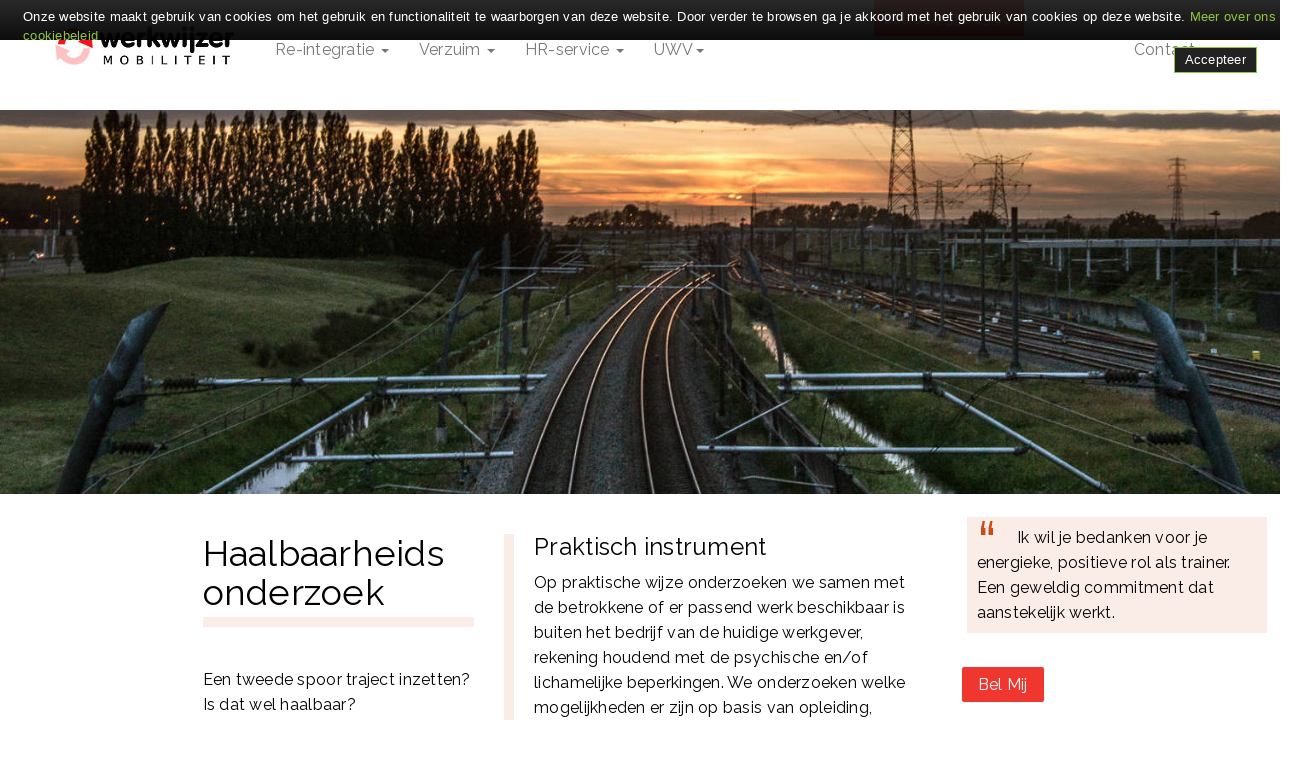

--- FILE ---
content_type: text/html;charset=UTF-8
request_url: https://www.werkwijzermobiliteit.nl/haalbaarheidsonderzoek
body_size: 4862
content:
<!DOCTYPE html>
<!--[if IE]><![endif]-->
<!--[if lt IE 7 ]> <html xmlns="http://www.w3.org/1999/xhtml" lang="nl-nl" class="nav-no-js ie6"> <![endif]-->
<!--[if IE 7 ] > <html xmlns="http://www.w3.org/1999/xhtml" lang="nl-nl" class="nav-no-js ie7"> <![endif]-->
<!--[if IE 8 ] > <html xmlns="http://www.w3.org/1999/xhtml" lang="nl-nl" class="nav-no-js ie8"> <![endif]-->
<!--[if IE 9 ] > <html xmlns="http://www.w3.org/1999/xhtml" lang="nl-nl" class="nav-no-js ie9"> <![endif]-->
<!--[if (gt IE 9)|!(IE)]><!--><html xmlns="http://www.w3.org/1999/xhtml" lang="nl-nl" class="nav-no-js"><!--<![endif]-->
<head>
<meta charset="utf-8">
<meta http-equiv="X-UA-Compatible" content="IE=edge">
<meta name="viewport" content="width=device-width, initial-scale=1">
<title>Haalbaarheids onderzoek</title>
<meta name="keywords" content="haalbaarheidsonderzoek, tweede spoor, poortwachter"/>
<meta name="description" content="Haalbaarheidsonderzoek om de reële arbeidsmogelijkheden in kaart te brengen voorafgaande aan een tweede spoor traject." />
<meta name="author" content="Werkwijzer-Mobiliteit-BV" />
<meta http-equiv="content-type" content="text/html; charset=utf-8">
<meta itemprop="name" content="Haalbaarheids onderzoek">
<meta itemprop="description" content="Haalbaarheidsonderzoek om de reële arbeidsmogelijkheden in kaart te brengen voorafgaande aan een tweede spoor traject.">
<meta itemprop="image" content="https://www.werkwijzermobiliteit.nl/assets/images/WerkwijzerMobiliteitLogoSquare.jpg">
<meta name="twitter:card" content="https://www.werkwijzermobiliteit.nl/assets/images/WerkwijzerMobiliteitLogoSquare.jpg">
<meta name="twitter:site" content="https://www.werkwijzermobiliteit.nl/">
<meta name="twitter:title" content="Haalbaarheids onderzoek">
<meta name="twitter:description" content="Haalbaarheidsonderzoek om de reële arbeidsmogelijkheden in kaart te brengen voorafgaande aan een tweede spoor traject.">
<meta name="twitter:creator" content="@mobiliteit">
<meta name="twitter:image:src" content="https://www.werkwijzermobiliteit.nl/assets/images/WerkwijzerMobiliteitLogoSquare.jpg">
<meta property="og:title" content="Haalbaarheids onderzoek" />
<meta property="og:type" content="article" />
<meta property="og:url" content="https://www.werkwijzermobiliteit.nl/" />
<meta property="og:description" content="Haalbaarheidsonderzoek om de reële arbeidsmogelijkheden in kaart te brengen voorafgaande aan een tweede spoor traject." />
<meta property="og:locale" content="nl_NL" />
<meta property="og:image" content="https://www.werkwijzermobiliteit.nl/assets/images/WerkwijzerMobiliteitLogoSquare.jpg" />
<meta property="og:site_name" content="werkwijzermobiliteit.nl" />
<meta property="fb:admins" content="100002075752036" />
<!-- Bootstrap -->
<link href="/assets/css/bootstrap.min.css" rel="stylesheet">
<link href="/assets/css/font-awesome.min.css" rel="stylesheet">
<link href="/assets/css/grid-form.min.css" rel="stylesheet">
<link href="/assets/css/bootstrap.wwmob.min_20171127c.css" rel="stylesheet">
<!-- HTML5 shim and Respond.js for IE8 support of HTML5 elements and media queries -->
<!-- WARNING: Respond.js doesn't work if you view the page via file:// -->
<!--[if lt IE 9]>
<script src="https://oss.maxcdn.com/html5shiv/3.7.3/html5shiv.min.js"></script>
<script src="https://oss.maxcdn.com/respond/1.4.2/respond.min.js"></script>
<![endif]-->
<link href="https://fonts.googleapis.com/css?family=Raleway" rel="stylesheet">
<script src="https://www.werkwijzermobiliteit.nl/assets/js/jquery-1.11.1.min.js" type="text/javascript"></script>
<script src="https://www.werkwijzermobiliteit.nl/assets/js/min/default.js" defer="defer" type="text/javascript"></script>
</head>
<body>
<section>
<div class="container-fluid">
<div class="row">
<nav class="navbar navbar-default navbar-fixed-top">
<div class="container">
<div class="navbar-header">
<button type="button" class="navbar-toggle collapsed" data-toggle="collapse" data-target="#navbar" aria-expanded="false" aria-controls="navbar">
<span class="sr-only">Toggle navigation</span>
<span class="icon-bar"></span>
<span class="icon-bar"></span>
<span class="icon-bar"></span>
</button>
<a class="navbar-brand" href="https://www.werkwijzermobiliteit.nl/"><img src="/assets/images/werkwijzer_mobiliteit_180.jpg" alt="Home page" /></a>
</div>
<!-- Collect the nav links, forms, and other content for toggling -->
<div class="collapse navbar-collapse" id="navbar">
<ul class="nav navbar-nav">
<li class="dropdown">
<a href="#" class="dropdown-toggle" data-toggle="dropdown" role="button" aria-haspopup="true" aria-expanded="false">Re-integratie <span class="caret"></span></a>
<ul class="dropdown-menu">
<li><a href="/re-integratie-werkgever-werknemer-en-werkwijzer-mobiliteit">Re-integratie</a></li>
<li><a href="/spoor-2-re-integratie-bij-mobiliteit">Spoor 2 re-integratie bij Mobiliteit</a></li>
<li><a href="/haalbaarheidsonderzoek">Haalbaarheidsonderzoek</a></li>
<li><a href="/arbeidsdeskundig-onderzoek">Arbeidsdeskundig onderzoek</a></li>
<li role="separator" class="divider"></li>
<li><a href="/werkfit-maken-traject-uwv">'Werkfit maken' traject UWV</a></li>
<li><a href="/naar-werk-traject-uwv">'Naar werk' traject UWV</a></li>
<li role="separator" class="divider"></li>
<li><a href="/ervaringen-clienten">Ervaringen cliënten</a></li>
</ul>
</li>
<li class="dropdown">
<a href="#" class="dropdown-toggle" data-toggle="dropdown" role="button" aria-haspopup="true" aria-expanded="false">Verzuim <span class="caret"></span></a>
<ul class="dropdown-menu">
<li><a href="/eigen-regie-model">Eigen Regie Model</a></li>
<li><a href="/casemanagement">Casemanagement</a></li>
<li><a href="/verzuimpreventie">Preventie</a></li>
</ul>
</li>
<li class="dropdown">
<a href="#" class="dropdown-toggle" data-toggle="dropdown" role="button" aria-haspopup="true" aria-expanded="false">HR-service <span class="caret"></span></a>
<ul class="dropdown-menu">
<li><a href="/outplacement-wat-is-outplacement">Outplacement</a></li>
<li><a href="/werknemer-met-schulden">Werknemer met schulden</a></li>
<li><a href="/mediation">Mediation</a></li>
<li><a href="/loopbaanadviestraject">Loopbaanadviestraject</a></li>
<!--<li><a href="/tijdelijke-subsidieregeling-ontwikkeladvies/">Tijdelijke subsidieregeling!</a></li>-->
</ul>
</li>
<li class="dropdown">
<a href="#" class="dropdown-toggle" data-toggle="dropdown" role="button" aria-haspopup="true" aria-expanded="false">UWV<span class="caret"></span></a>
<ul class="dropdown-menu">
<li><a href="/werkfit-ism-kilos-en-goals">Werkfit i.s.m. Kilo's &amp; Goals</a></li>
<li><a href="/werkfit-maken-traject-uwv">'Werkfit maken' traject UWV</a></li>
<li><a href="/naar-werk-traject-uwv">'Naar werk' traject UWV</a></li>
</ul>
</li>
<!--<li><a href="/vacature-re-integratiecoach">Vacature!</a></li>-->
</ul>
<ul class="nav navbar-nav navbar-right">
<li class="dropdown">
<a href="#" class="dropdown-toggle" data-toggle="dropdown" role="button" aria-haspopup="true" aria-expanded="false">Contact <span class="caret"></span></a>
<ul class="dropdown-menu">
<li><a href="/?action=werkt:main.item&titel=werkwijzer-mobiliteit--marianne-vermeulen">Marianne Vermeulen</a></li>
<li><a href="/?action=werkt:main.item&titel=werkwijzer-mobiliteit--jose-hermans">Jose Hermans</a></li>
<li><a href="/mandy-van-de-veen">Mandy van de Veen</a></li>
<li><a href="/trudy-schoonwater-wientjens">Trudy Schoonwater-Wientjens</a></li>
<li role="separator" class="divider"></li>
<li><a href="/routebeschrijving-nijmegen/">Vestiging Nijmegen</a></li>
<li><a href="/routebeschrijving-arnhem/">Vestiging Arnhem</a></li>
<li><a href="/klantenwerkwijzermobiliteit">Onze klanten</a></li>
<li role="separator" class="divider"></li>
<li><a href="https://www.werkwijzermobiliteit.nl/login/"><span><span class="fa fa-sign-in"></span>Medewerker inlog</span></a></li>
</ul>
</li>
</ul>
<div class=img-text>
<br/> Bel: 024-352 25 40
</div>
<style type="text/css">
.img-text{
top:15%;
right: 20%;
width:150px;
height:50px;
margin-top: -25px;
padding-left: 10px;
position: absolute;
background-color: #ef372f;
color: white;
font-weight: bold;
display:block;
z-index: 99999;
font-size: 14px;
}
</style>
</div><!-- /.navbar-collapse -->
</div>
</nav>
</div>
</div>
</section>
<div style="clear: both"></div>
<div style="clear:both;"></div>
<section>
<div class="container-fluid jumboimage">
<div class="row">
<div id="small-img" class="col-xs-12 col-sm-12 col-md-12 col-lg-12 center">
<img class="img-fluid" style=" width:100%; max-width: 100%; height: auto; " src="/assets/images/headers/sporen.jpg"/>
</div>
</div>
</div>
</section>
<section>
<div class="container-fluid"><div class="inner-contentcontainer"><link href="/assets/css/full/website/pure-button.css" rel="stylesheet">
<link href="/assets/css/full/website/modal.css" rel="stylesheet">
<link rel="stylesheet" href="https://www.werkwijzermobiliteit.nl//assets/css/full/website/modal.css" type="text/css" media="screen" />
<div id="myModal" class="modal"><div class="modal-content"><div class="modal-header"><span class="close">&times;</span><h2>Contact Moment</h2></div><div class="modal-body"></div><div class="modal-footer"><h3></h3></div></div></div>
<script src="https://www.werkwijzermobiliteit.nl/assets/js/modal.js" type="text/javascript"></script>
<div class="row" id="bodyrow">
<article>
<div class="col-xs-12 col-md-4">
<section id="article-teaser">
<header>
<h1>Haalbaarheids onderzoek</h1>
</header>
<p>Een tweede spoor traject inzetten? Is dat wel haalbaar?</p>
<p>In sommige gevallen is het niet helemaal duidelijk of een tweede spoor traject wel zin heeft. Een tweede spoor heeft alleen zin als er voldoende re&euml;le arbeidsmogelijkheden zijn. Soms zijn de beperkingen zo complex dat het niet helder is wat de mogelijkheden zijn en of daar wel werk in te vinden is.</p>
<p>In zo&rsquo;n geval is het zinnig om een haalbaarheidsonderzoek in te zetten</p></section>
</div>
<div class="col-xs-12 col-md-6">
<section id="article-body">
<h2>Praktisch instrument</h2>
<p>Op praktische wijze onderzoeken we samen met de betrokkene of er passend werk beschikbaar is buiten het bedrijf van de huidige werkgever, rekening houdend met de psychische en/of lichamelijke beperkingen. We onderzoeken welke mogelijkheden er zijn op basis van opleiding, werkervaring, interesses, onze kennis van de arbeidsmarkt en de daadwerkelijke vacatures.</p>
<h2>Arbeidsdeskundige</h2>
<p>Met behulp van een arbeidsdeskundige vergelijken we de belastbaarheid van de betrokkene met de belasting van functies in het werkveld. Na een gedegen onderzoek brengen we onafhankelijk, onderbouwd advies uit over het wel of niet inzetten van een tweede spoor onderzoek.</p>
<h2>Meerwaarde WVP en UWV</h2>
<p>Een haalbaarheidsonderzoek is van meerwaarde voor het UWV bij bijvoorbeeld een deskundigenoordeel of de WIA-aanvraag. Mocht een tweede spoortraject niet haalbaar zijn, dan bespaart u de kosten van een (te) lang traject en als het tweede spoortraject w&eacute;l haalbaar is, dan bespaart u in de meeste gevallen op dit traject omdat al duidelijk is in welke richting er gezocht kan worden en wat de mogelijkheden zijn.</p>
<p>Om tot een goed onderbouwd advies te komen duurt het onderzoek 3 maanden en bestaat het uit in ieder geval de volgende componenten:</p>
<ul>
<li>Intake en uitleg over het belang van het onderzoek en de Wet Verbetering Poortwachter</li>
<li>Beroepen ori&euml;ntatietest</li>
<li>Competentie-analyse</li>
<li>Werkverleden-analyse</li>
<li>Onderzoek passende scholingsmogelijkheden</li>
<li>Analyse regionale arbeidsmarkt</li>
<li>Conclusie en onderbouwde verslaglegging</li>
</ul>
<p>Wilt u meer weten over haalbaarheid in het tweede spoor? Neem gerust vrijblijvend contact met ons op met telefoonnummer 024-3522540.</p>
</section>
</div>
</article>
<div class="col-xs-12 col-md-2" style="">
<div class="talk-bubble" style="margin-top: 3px;">
<p>Ik wil je bedanken voor je energieke, positieve rol als trainer. Een geweldig commitment dat aanstekelijk werkt.</p>
</div>
<div class="wat-biedt" style="min-width: 275px;">
<div"><span id="belmij" class="pure-button pure-button-primary actieform">Bel Mij</span><br/> <br/><span id="mobiliteitoff" class="pure-button pure-button-secondary actieform">Meer informatie</span></div>
</div>
</div>
</div></div></div>
</section>
<section>
<div class="container-fluid"><div class="row"><link rel="stylesheet" href="https://cdnjs.cloudflare.com/ajax/libs/tiny-slider/2.3.5/tiny-slider.css">
<!--[if (lt IE 9)]><script src="https://cdnjs.cloudflare.com/ajax/libs/tiny-slider/2.3.5/min/tiny-slider.helper.ie8.js"></script><![endif]-->
<script src="https://cdnjs.cloudflare.com/ajax/libs/tiny-slider/2.3.5/min/tiny-slider.js"></script>
<div class="row">
<div class="col-xs-12 col-sm-12 col-lg-12"></div>
<div class="col-xs-12 col-sm-3 col-lg-3">
<h3> <i class="icon icon_reintegratie" aria-hidden="true"></i> Re-integratie</h3>
<p>Werkwijzer Mobiliteit ondersteunt werknemers bij het zoeken naar passend werk. Dat kan passend werk zijn bij de huidige werkgever, maar ook bij een nieuwe werkgever.</p>
<p><a class="btn btn-default" href="/re-integratie-werkgever-werknemer-en-werkwijzer-mobiliteit" role="button">Lees verder &raquo;</a></p>
</div>
<div class="col-xs-12 col-sm-3 col-lg-3">
<h3><i class="icon icon_verzuim"> </i> Verzuim</h3>
<p>Werkwijzer Mobiliteit administreert, traint en begeleidt u bij de uitvoering van het Eigen Regie Model. Verzuimbegeleiding op het service-niveau dat &uacute; wenst.</p>
<p><a class="btn btn-default" href="/casemanagement" role="button">Lees verder &raquo;</a></p>
</div>
<div class="col-xs-12 col-sm-3 col-lg-3">
<h3><i class="icon icon_hrservice" aria-hidden="true"></i> HR-service</h3>
<p>HR-advies op maat. Onafhankelijk advies bij een verbetertraject, Outplacement of Mediation zijn zomaar voorbeelden van de diensten die wij verzorgen bij onze klanten.</p>
<p><a class="btn btn-default" href="/mediation" role="button">Lees verder &raquo;</a></p>
</div>
<div class="col-xs-12 col-sm-3 col-lg-3 ">
<h3><i class="icon icon_opdrachtgevers" aria-hidden="true"></i> Opdrachtgevers</h3>
<div style="max-width:200px">
<div class="my-slider" >
<div ><img src="/assets/images/tevreden_bedrijven/logo_wijnen.jpg"></div>
<div ><img src="/assets/images/tevreden_bedrijven/logo_wd.jpg"></div>
<div ><img src="/assets/images/tevreden_bedrijven/logo_inex.jpg"></div>
<div ><img src="/assets/images/tevreden_bedrijven/logo_werkstudent.jpg"></div>
<div ><img src="/assets/images/tevreden_bedrijven/logo_rid.jpg"></div>
<div ><img src="/assets/images/tevreden_bedrijven/logo_labresource.jpg"></div>
<div ><img src="/assets/images/tevreden_bedrijven/logo_velzart.jpg"></div>
<div ><img src="/assets/images/tevreden_bedrijven/logo_gembergen.jpg"></div>
<div ><img src="/assets/images/tevreden_bedrijven/logo_werkwijzer.jpg"></div>
<div ><img src="/assets/images/tevreden_bedrijven/logo_vitesse.jpg"></div>
<div ><img src="/assets/images/tevreden_bedrijven/logo_jansen.jpg"></div>
<div ><img src="/assets/images/tevreden_bedrijven/logo_uwv.jpg"></div>
<div ><img src="/assets/images/tevreden_bedrijven/logo_verzuimbalans.jpg"></div>
<div ><img src="/assets/images/tevreden_bedrijven/logo_verpak_veenendaal.jpg"></div>
<div ><img src="/assets/images/tevreden_bedrijven/logo_altran.jpg"></div>
<div ><img src="/assets/images/tevreden_bedrijven/logo_smitdraad.jpg"></div>
</div>
</div>
</div>
<div class="col-xs-12 col-sm-12 col-lg-12"></div>
</div>
<script>
var slider = tns({ container: '.my-slider', items: 1, slideBy: 'page', autoplay: true , responsive: { 320: { edgePadding: 0, gutter: 20, items: 1 } } });
</script>
<style type="text/css">
.tns-nav, .tns-controls, .tns-outer button{display: none;}
.tns-slider img{width: 100%; }
</style>
<div class="row" style="margin-top: 60px; font-size:14px;">
<div class="col-xs-12 col-sm-2">
<p>
Werkwijzer Mobiliteit
<h5><strong>Vestiging Nijmegen</strong></h5>
Kerkenbos 10-21<br/>
6546 BB Nijmegen<Br/>
</p>
</div>
<div class="col-xs-12 col-sm-2">
<p>
024 - 352 25 40
<h5><strong>Vestiging Arnhem</strong></h5>
Mr. D.U. Stikkerstraat 10<br/>
6842 CW Arnhem
</p>
</div>
<div class="col-xs-12 col-sm-5" >
<img src="/assets/images/skyline_nijmegen2.png" class="img-fluid" style=" width:100%; max-width: 100%; height: auto;">
</div>
<div class="col-xs-12 col-sm-3">
<p>
E: <a href="mailto:post@werkwijzermobiliteit.nl">post@werkwijzermobiliteit.nl</a><br/>
<a href="/routebeschrijving">Routebeschrijving</a><br/>
<a href="/downloads/Privacystatement%20Werkwijzer%20Mobiliteit.pdf">Privacy</a><br/>
<a href="/downloads/klachten_reglement.pdf">Klachten</a><br/>
<a href="/downloads/Algemene%20Voorwaarden%20Werkwijzer%20Mobiliteit%20BV.pdf">Algemene Voorwaarden (PDF)</a><br/>
<a href="/downloads/SamenwerkingsvoorwaardenWerkwijzerMobiliteit.pdf">Samenwerkingsvoorwaarden (PDF)</a><br/>
</p>
</div>
</div></div></div>
</section>
<script type="text/javascript" src="https://www.werkwijzermobiliteit.nl/assets/cookie-bar/cookiebar-latest.min.js?top=1&noGeoIp=1&theme=wwm&refreshPage=1&scrolling=1&privacyPage=privacystatement.pdf"></script>
<!-- jQuery (necessary for Bootstrap's JavaScript plugins) -->
<script src="https://ajax.googleapis.com/ajax/libs/jquery/1.12.4/jquery.min.js"></script>
<!-- Include all compiled plugins (below), or include individual files as needed -->
<script src="/assets/js/bootstrap.min.js"></script>
<script src="/assets/js/jquery.dataTables.js" type="text/javascript"></script>
</body>
</html>

--- FILE ---
content_type: text/html
request_url: https://www.werkwijzermobiliteit.nl/assets/cookie-bar/lang/nl.html
body_size: 3424
content:
<div id="cookie-bar-prompt" style="display:none">
    <div id="cookie-bar-prompt-content">
        <a rel='nofollow' id="cookie-bar-prompt-logo" href="https://www.werkwijzermobiliteit.nl/"><span>werkwijzer mobiliteit cookie bar</span></a>
        <!---<img src="/assets/cookie-bar/cookie.png">--->
        <a rel='nofollow' id="cookie-bar-prompt-close"><span>Sluit</span></a>
        <!---<a rel='nofollow' id="cookie-bar-button">Accepteer cookies</a>--->

        <div class="clear"></div>

        <h2>Wat zijn Cookies?</h2>
        <p>Een cookie is een klein tekstbestandje dat op de harde schijf van je computer, laptop, smartphone of tablet wordt geplaatst op het moment dat je een website bezoekt.</p>
        <p>Door het gebruik van cookies functioneren onze websites beter. We krijgen door het plaatsen van cookies meer inzicht in het gebruik van onze website en de effectiviteit van hiervan. Zo kunnen we zien hoe vaak en wanneer je bepaalde pagina's bezoekt, welk type apparaten gebruik worden door onze bezoekers en welke webpagina's het meest interessant zijn.</p>
        </p>Het gebruik van cookies is veilig. Er kan geen persoonlijke informatie, zoals een telefoonnummer of een e-mailadres, uit cookies worden herleid. Cookies kunnen dus ook niet worden gebruikt voor e-mail- of (tele)marketing acties.</p>
        <p>Wij vinden het van groot belang dat je weet welke cookies onze website inzet en voor welke doeleinden ze gebruikt worden. We willen graag zowel jouw privacy als de gebruiksvriendelijkheid van onze website zoveel mogelijk waarborgen. Hieronder lees je meer over de cookies die gebruikt worden door en via onze website en voor welke doeleinden.</p>
        
        <h2>Soorten cookies</h2>
        <h3>Functionele cookies</h3>
        <p>Op de website van Werkwijzer Mobiliteit gebruiken we cookies om er voor te zorgen dat onze websites naar behoren werkt. Zo gebruiken wij cookies voor:
        <ul>
            <li> Het uitlezen van je browserinstellingen om onze website optimaal op je beeldscherm te kunnen weergeven;</li>
            <li> Het gelijkmatig belasten van de website, waardoor de site bereikbaar blijft;</li>
            <li> Het aanbieden van de mogelijkheid om inloggegevens op te slaan zodat je die niet elke keer opnieuw hoeft in te voeren.</li>
        </ul>
        Voor het gebruik van deze functionele cookies is volgens de wet geen toestemming vereist en deze kunnen dan ook niet worden uitgeschakeld.</p>

        <h3>Analytische cookies</h3>
        <p>
        Deze cookies worden gebruikt om informatie te verzamelen over het gebruik van de website. Hiervoor wordt onder meer gebruik gemaakt van de software van Piwik en Google Analytics. Gemeten wordt hoeveel gebruikers de website bezoeken, op welk tijdstip de website en –pagina’s worden bezocht, vanuit welke regio de internetgebruiker de website bezoekt, via welke andere website de gebruiker op de website is gekomen, welke pagina’s worden bezocht (hoe lang en hoe vaak) en in welke volgorde en/of er foutmeldingen zijn opgetreden. De verzamelde gegevens worden gebruikt om de dienstverlening te verbeteren en de inhoud van de website optimaal af te stemmen op de wensen en de behoefte van de gebruikers.</p>
        <p>Dit geldt bijvoorbeeld voor zogeheten 'A/B testing cookies'. Deze cookies worden gebruikt om bijvoorbeeld te achterhalen welke versie van een website het beste aanslaat bij de gebruiker.</p>
        <p>Wij gebruiken de cookies van Google Analytics om de website te analyseren. De door de cookie gegenereerde informatie over het gebruik van de website (met inbegrip van het geanonimiseerde IP-adres) wordt versleuteld overgebracht naar de Verenigde Staten. Ook slaat Google de informatie hier op servers. De cookies van Google Analytics zijn privacy vriendelijk ingesteld. Met Google is een bewerkersovereenkomst gesloten, het laatste octet van het IP-adres is gemaskeerd, 'gegevens delen' is uitgezet en er wordt geen gebruik gemaakt van andere Google-diensten in combinatie met de Google Analytics cookies.</p>
        <p>Door gebruik te maken van deze website geef je toestemming voor het verwerken van de informatie door Google op de wijze en voor de doeleinden zoals hiervoor omschreven.</p>
        <p>Het gebruik van cookies kun je weigeren door in je browser de daarvoor geëigende instellingen te kiezen. Wij wijzen je er echter op dat je in dat geval wellicht niet alle mogelijkheden van deze website kunt benutten.</p>
        <p>Werkwijzer Mobiliteit heeft ervoor gekozen om de je IP-adres te anonimiseren. Verder hebben we 'gegevens delen' uitgezet en maken we geen gebruik van andere Google-diensten in combinatie met de Google Analyticscookies.</p>
        <p>Van de informatie die wij verzamelen worden statistieken gemaakt. Deze statistieken geven ons inzicht in hoe vaak onze webpagina's bezocht worden, waar bezoekers de meeste tijd doorbrengen, enzovoort. Hierdoor zijn wij in staat structuur, navigatie en inhoud van de website zo gebruiksvriendelijk mogelijk te maken. De statistieken en overige rapportages kunnen wij niet herleiden tot individuele personen.</p>
        <p>Voor het gebruik van deze analytische cookies is volgens de wet geen toestemming vereist en deze kunnen dan ook niet worden uitgeschakeld.</p>

       <h3>Onvoorziene cookies</h3>
        <p>Mocht je op deze website cookies tegenkomen die in deze categorie vallen en die we hierboven nog niet genoemd hebben, laat het ons dan weten. Je kunt ook rechtstreeks contact opnemen met de derde partij en vragen welke cookies ze plaatsten, wat de reden daarvoor is, wat de levensduur van de cookie is en op welke manier ze jouw privacy gewaarborgd hebben.</p>

        <p>
            <i id='cookie-bar-thirdparty'><br>Deze website maakt gebruik van cookies van derden, voor meer informatie kijk in de privacy policy.<br></i>
            <i id='cookie-bar-tracking'><br>Deze website maakt gebruik van tracking cookies, voor meer informatie kijk in de privacy policy.<br></i>
            <i id='cookie-bar-privacy-page'><br>Voor meer informatie over het gebruik op deze website van cookies, lees onze <a rel='nofollow' id='cookie-bar-privacy-link' href=''>PRIVACY POLICY</a>.<br><br></i>

            <br>Door op <span>Accepteer cookies</span> <span id='cookie-bar-scrolling'>of door te bladeren de pagina,</span> te klikken geef je toestemming aan deze website om cookies te plaatsen.
            <i id='cookie-bar-no-consent'><br><br>Door op <span>Weiger cookies</span> te klikken geef je geen toestemming om cookies te plaatsen en huidige cookies te verwijderen. Daardoor kan het zijn dat de website niet volledig werkt.</i><br>

            <br>Voor meer informatie over cookies, bezoek de website van de <a rel='nofollow' target='_blank' href='https://www.rijksoverheid.nl/onderwerpen/telecommunicatie/vraag-en-antwoord/    mag-een-website-ongevraagd-cookies-plaatsen'>Rijksoverheid</a>.
        </p>
        <hr>
        Voor het weigeren van alle cookies in je browser, kijk op de onderstaande links voor instructies:
        <br>
        <br>
        <div id='cookie-bar-browsers'>
            <!-- Thanks Peequi for the icons http://ampeross.deviantart.com/art/Peequi-part-1-290622606 -->
            <a rel='nofollow' class='chrome' target='_blank' href='https://support.google.com/accounts/answer/61416?hl=en'><span>Chrome</span></a>
            <a rel='nofollow' class='firefox' target='_blank' href='https://support.mozilla.org/en-GB/kb/enable-and-disable-cookies-website-preferences'><span>Firefox</span></a>
            <a rel='nofollow' class='ie' target='_blank' href='http://windows.microsoft.com/en-gb/internet-explorer/delete-manage-cookies#ie=ie-11'><span>Internet Explorer</span></a>
            <a rel='nofollow' class='opera' target='_blank' href='http://help.opera.com/Windows/10.00/en/cookies.html'><span>Opera</span></a>
            <a rel='nofollow' class='safari' target='_blank' href='https://support.apple.com/kb/PH17191?viewlocale=en_GB'><span>Safari</span></a>
        </div>
        <br/>

        <table class="table table-striped responsive-table">
            <thead>
            <tr><th>Naam Cookies</th><th>Domein</th><th>Doel</th><th>Uitzondering op de wet</th><th>Geldigheid</th></tr>
            </thead>
            <tbody>
            <tr>
            <td data-label="Naam Cookies">wwmob-cookie-consent-1</td>
            <td data-label="Domein">werkwijzermobiliteit</td>
            <td data-label="Doel">Vastleggen of de gebruiker bevestigd heeft dat cookies gebruikt mogen worden</td>
            <td data-label="Uitzondering op de wet">Functioneel</td>
            <td data-label="Geldigheid">&nbsp;</td>
            </tr>
            <tr>
            <td data-label="Naam Cookies">CFID</td>
            <td data-label="Domein">werkwijzermobiliteit</td>
            <td data-label="Doel">Sessiecookie</td>
            <td data-label="Uitzondering op de wet">Functioneel</td>
            <td data-label="Geldigheid">&nbsp;</td>
            </tr>
            <tr>
            <td data-label="Naam Cookies">CFTOKEN</td>
            <td data-label="Domein">werkwijzermobiliteit</td>
            <td data-label="Doel">Sessiecookie</td>
            <td data-label="Uitzondering op de wet">Functioneel</td>
            <td data-label="Geldigheid">&nbsp;</td>
            </tr>
            </tbody>
        </table>
        
        <h2>Verwijzingen en links</h2>
        <p>Deze website bevat verwijzingen en/of links naar één of meerdere websites van derden, welke mogelijk ook gebruik maken van cookies. Wij hebben geen controle over de cookies die op deze websites worden geplaatst en adviseren het privacystatement /cookiestatement van de betreffende website te raadplegen voor informatie.</p>

        <p>
            <a rel='nofollow' id="cookie-bar-button1" >Accepteer cookies</a>
            <a rel='nofollow' href="http://cookie-bar.eu"><span>credits aan cookie bar</span></a>
        </p>

    </div>
</div>


<div id="cookie-bar" style="display:none">
    <p>Onze website maakt gebruik van cookies om het gebruik en functionaliteit te waarborgen van deze website. Door verder te browsen ga je akkoord met het gebruik van cookies op deze website.  <!-- Accepteer de cookies zodat je kan inloggen. -->
    <a rel='nofollow' id="cookie-bar-prompt-button" data-alt="Privacy policy">Meer over ons cookiebeleid</a>
    </p>
    <a rel='nofollow' id="cookie-bar-button-no">Weiger cookies</a>
    <a rel='nofollow' id="cookie-bar-button2">Accepteer</a> 
</div>


--- FILE ---
content_type: text/css
request_url: https://www.werkwijzermobiliteit.nl/assets/css/grid-form.min.css
body_size: 917
content:
.grid-form-aligned>div{display:grid;grid-template-columns:200px minmax(auto,600px);grid-gap:20px;padding:10px 0 0 0}.grid-form-aligned>div>label{grid-column:1/2}.grid-form-aligned>div>button,.grid-form-aligned>div>input{grid-column:2/3}.grid-form-aligned>div>label{max-width:200px}.grid-form-aligned>div>label.error{grid-column:2/3;max-width:100%}.grid-form-aligned label.full-width{max-width:100%}.full-width,.grid-form-aligned div label.full-width,.vacaturepage2 #contentmainbar .full-width{grid-column:1/3}.ondertekenen .full-width,.ondertekenen .grid-form-aligned div label.full-width{grid-column:1/4}.grid-form-aligned2{display:grid;grid-template-columns:200px minmax(auto,600px);grid-gap:2px;padding:10px 0 0 0;row-gap:20px}.grid-form-aligned2{margin-bottom:20px}.grid-form-aligned2 h2,.grid-form-aligned2 h3,.grid-form-aligned2 h4{grid-column:1/3}.grid-form-aligned2 span.comment,.grid-form-aligned2 span.error{margin-top:-17px;grid-column:2/3;font-size:small}.grid-form-aligned2 .button{grid-column:2/3}.grid-form-stacked{display:grid;grid-template-columns:minmax(auto,600px);grid-gap:20px;max-width:630px}.grid-form-stacked div label{max-width:600px}.grid-form-stacked-xlarge{grid-template-columns:minmax(auto,1200px)}.grid-form-stacked-xlarge div label{max-width:1200px}.grid-form-stacked input,.grid-form-stacked select,.grid-form-stacked textarea{width:calc(100% - 7px)}form .button,form .grid-form-aligned button,form .grid-form-stacked button,form input.button{padding:8px 16px;width:initial;float:right}.grid-form-stacked div.full-width{grid-column:1/2}.grid-form-stacked2{display:grid;grid-template-columns:minmax(auto,600px);max-width:630px;row-gap:5px}.grid-form-stacked2 h2,.grid-form-stacked2 h3,.grid-form-stacked2 h4{grid-column:1}.grid-form-stacked2 label{margin-top:10px}.grid-form-stacked2 span.comment,.grid-form-stacked2 span.error{margin-top:-2px;grid-column:1;font-size:small}.grid-form-stacked2 .button{grid-column:1}.grid-form-stacked2 label{max-width:600px}.grid-form-stacked2>span{display:block;padding-bottom:10px}.grid-form-stacked2 .full-width{grid-column:1}.button{background:0 0;border-radius:3px;border-style:solid;border-width:1px;cursor:pointer;padding:4px 8px;text-align:center;text-decoration:none;font-size:.85em;transition-duration:.4s;-webkit-transition-duration:.4s;display:inline-block;text-transform:uppercase;font-size:10px;letter-spacing:1.05px;font-weight:700;font-kerning:auto}.button-primary,a.button-primary{color:#fff;background-color:rgba(239,55,47,1);border-color:rgba(239,55,47,1)}.button-primary:focus,.button-primary:hover,a.button-primary:focus,a.button-primary:hover{color:rgba(239,55,47,1);background:0 0}.button-invert-primary,a.button-invert-primary{background-color:#fff;color:rgba(239,55,47,1);border-color:rgba(239,55,47,1)}.button-invert-primary:hover{background-color:rgba(239,55,47,1);color:#fff;border-color:#fff}.alertbericht{padding:1em;background-color:rgba(255,0,0,.1);border:1px solid rgba(255,0,0,.4)}.alertbericht #alertclose{float:right;padding:5px 10px 10px 10px;font-size:28px;font-weight:700;cursor:pointer}.alertbericht #alertclose:hover{float:right;padding:5px 10px 10px 10px;background:rgba(255,0,0,.4);font-size:28px;font-weight:700;color:#fff}.alertberichtok{padding:1em;background-color:rgba(80,154,81,.1);border:1px solid rgba(80,154,81,.4)}.alertberichtok #alertclose{float:right;padding:5px 10px 10px 10px;font-size:28px;font-weight:700;cursor:pointer}.alertberichtok #alertclose:hover{float:right;padding:5px 10px 10px 10px;background:rgba(80,154,81,.4);font-size:28px;font-weight:700;color:#fff}@media only screen and (max-width:767px){.grid-form-aligned>div{display:grid;grid-template-columns:minmax(auto,600px);grid-gap:20px;padding:10px 0 0 0}.grid-form-aligned>div>label{grid-column:1/2}.grid-form-aligned>div>button,.grid-form-aligned>div>input{grid-column:1/2}.grid-form-aligned>div>label{max-width:600px}.grid-form-aligned label.full-width{max-width:100%}.grid-form-aligned>div.full-width{grid-column:1/2}.full-width,.grid-form-aligned div label.full-width,.vacaturepage2 #contentmainbar .full-width{grid-column:1/2}.grid-form-aligned button,.grid-form-aligned input,.grid-form-aligned select,.grid-form-aligned textarea{width:calc(100% - 24px)}.grid-form-aligned2{display:grid;grid-template-columns:minmax(auto,600px);max-width:630px;row-gap:5px;padding-left:10px}.grid-form-aligned2 h2{grid-column:1}.grid-form-aligned2 label{margin-top:10px}.grid-form-aligned2 span.comment,.grid-form-aligned2 span.error{margin-top:-2px;grid-column:1;font-size:small}.grid-form-aligned2 .button{grid-column:1}.grid-form-aligned2 label{max-width:600px}.grid-form-stacked2 span{display:block;padding-bottom:10px}}

--- FILE ---
content_type: text/css
request_url: https://www.werkwijzermobiliteit.nl/assets/css/bootstrap.wwmob.min_20171127c.css
body_size: 974
content:
body{font-family:Raleway,sans-serif;padding-top:70px;line-height:1.6;font-size:16px;letter-spacing:.27px}.jumboimage{padding-right:0;padding-left:0}article section#article-body{border-left:10px solid rgba(204,74,20,.1);padding-left:20px}footer{color:#fff}a.navbar-brand{padding:0 25px 0 0}h3 i.fa-level-down,h3 i.fa-link,h3 i.fa-retweet,h3 i.fa-road{font-size:64px;color:#fcc9b6}i.icon{width:16px;height:16px;display:inline-block;font-size:16px;background-size:16px 16px}i.icon_reintegratie{background-image:url(/assets/images/icon_re-integratie.png)}h3 i.icon{width:64px;height:64px;display:inline-block;font-size:64px;background-size:64px 64px}h3 i.icon_verzuim{background:url(/assets/images/icon_verzuim.png) bottom center no-repeat}h3 i.icon_reintegratie{background:url(/assets/images/icon_re-integratie.png) bottom center no-repeat}h3 i.icon_links{background:url(/assets/images/icon_links.png) bottom center no-repeat}h3 i.icon_hrservice{background:url(/assets/images/icon_hrservice.png) bottom center no-repeat}h3 i.icon_opdrachtgevers{background:url(/assets/images/icon_opdrachtgevers.png) bottom center no-repeat}div.inner-container2 h2{font-size:15vh}div.homepage ul{list-style-type:none}div.homepage{min-height:450px;max-height:550px}.inner-container{margin-top:10vh;color:#fff}@media screen and (min-width:12.5em){div.homepage h1{font-size:24px;margin-bottom:5px}div.homepage{min-height:250px;max-height:250px}h1{font-size:24px;margin-bottom:40px;border-bottom:10px solid rgba(204,74,20,.1);padding-bottom:5px}h2{font-size:16px}.inner-container{margin-top:8vh}.inner-contentcontainer{padding:0 0}span.leftquote{color:#cc4a14;display:block;float:left;margin-left:0;clear:both;max-width:100%;font-size:1.7rem;font-style:italic;margin-top:20px;margin-bottom:10px}}@media only screen and (min-width:960px){div.homepage h1{font-size:89px}div.homepage{min-height:450px;max-height:450px}h1{font-size:36px;margin-bottom:40px;border-bottom:10px solid rgba(204,74,20,.1);padding-bottom:5px}h2{font-size:24px}.inner-container{margin-top:14vh}.inner-contentcontainer{padding:1vh 1%}span.leftquote{color:#cc4a14;display:block;float:left;margin-left:-80%;clear:both;max-width:60%;font-size:1.7rem;border:none}.homepage .container{padding-top:30px}}@media only screen and (min-width:1200px){div.homepage{min-height:450px;max-height:550px}.inner-container{margin-top:14vh}.inner-contentcontainer{padding:1vh 15%}.homepage .container{padding-top:60px}}@media only screen and (min-width:1900px){.inner-contentcontainer{padding:1vh 10vh;min-height:300px}}.navbar-default{background-color:#fff}.navbar{padding:25px 0 0 0;border-bottom:0;margin-bottom:0}.homepage{height:60vh;text-align:center;position:relative}.inner-container2{padding:2% 0;text-align:center}.inner-container2 .row{text-align:left}.inner-contentcontainer{text-align:left;margin-top:1%;background-color:rgba(255,255,255,1);display:block;color:#222;color:#000}.inner-contentcontainer2{text-align:left;margin-top:2%;padding:4vh 20%;background-color:rgba(0,0,0,.6);display:block;color:#fff;font-size:100%;line-height:1.5em;overflow-y:scroll;height:56vh}.talk-bubble{background-color:rgba(204,74,20,.1);margin:1.5em 10px;padding:.5em 10px;quotes:"\201C""\201D""\2018""\2019";min-width:300px}.talk-bubble:before{color:#cc4a14;content:open-quote;font-size:4em;line-height:.1em;margin-right:.25em;vertical-align:-.4em}.talk-bubble p{display:inline}.watermark{position:relative;margin-left:150px;opacity:.5;z-index:99;color:#fff}

--- FILE ---
content_type: application/javascript
request_url: https://www.werkwijzermobiliteit.nl/assets/cookie-bar/cookiebar-latest.min.js?top=1&noGeoIp=1&theme=wwm&refreshPage=1&scrolling=1&privacyPage=privacystatement.pdf
body_size: 1815
content:
function setupCookieBar(){function e(){if(document.cookie.length>0||window.localStorage.length>0){var e=n();void 0===e?B=!0:h=!0}m("always")&&(B=!0),!0===B&&!1===h&&t()}function t(){var e="nl",t="";m("theme")&&(t="-"+m("theme"));var o=E.replace(/[^\/]*$/,""),n=E.indexOf(".min")>-1?".min":"",i=document.createElement("link");i.setAttribute("rel","stylesheet"),i.setAttribute("href",o+"cookiebar"+t+n+".css"),document.head.appendChild(i);var a=new XMLHttpRequest;a.open("GET",o+"lang/"+e+".html",!0),a.onreadystatechange=function(){if(4===a.readyState&&200===a.status){var e=document.createElement("div");if(e.innerHTML=a.responseText,document.getElementsByTagName("body")[0].appendChild(e),p=document.getElementById("cookie-bar"),y=document.getElementById("cookie-bar-button1"),g=document.getElementById("cookie-bar-button2"),k=document.getElementById("cookie-bar-button-no"),b=document.getElementById("cookie-bar-prompt"),f=document.getElementById("cookie-bar-prompt-button"),w=document.getElementById("cookie-bar-prompt-close"),document.getElementById("cookie-bar-prompt-content"),v=document.getElementById("cookie-bar-no-consent"),thirdparty=document.getElementById("cookie-bar-thirdparty"),tracking=document.getElementById("cookie-bar-tracking"),scrolling=document.getElementById("cookie-bar-scrolling"),privacyPage=document.getElementById("cookie-bar-privacy-page"),privacyLink=document.getElementById("cookie-bar-privacy-link"),m("showNoConsent")||(v.style.display="none",k.style.display="none"),m("blocking")&&(r(b,500),w.style.display="none"),m("thirdparty")&&(thirdparty.style.display="block"),m("tracking")&&(tracking.style.display="block"),m("hideDetailsBtn")&&(f.style.display="none"),m("scrolling")&&(scrolling.style.display="inline-block"),m("top")?(p.style.top=0,d("top")):(p.style.bottom=0,d("bottom")),m("privacyPage")){var t=decodeURIComponent(m("privacyPage"));privacyLink.href=t,privacyPage.style.display="inline-block"}u(),r(p,250),d()}},a.send()}function o(){var e=document.getElementsByTagName("script");for(i=0;i<e.length;i+=1)if(e[i].hasAttribute("src")&&(path=e[i].src,path.indexOf("cookiebar")>-1))return path}function n(){var e=document.cookie.match(/(;)?werkwijzermobiliteit-cookie-consent-1=([^;]*);?/);return null==e?void 0:decodeURI(e[2])}function a(e,t){var o=365,n=new Date;m("remember")&&(o=m("remember")),n.setDate(n.getDate()+parseInt(o));var i=encodeURI(t)+(null===o?"":";expires="+n.toGMTString()+";max-age="+n.getTime()+";path=/");document.cookie=e+"="+i,window.location.reload()}function c(){document.cookie.split(";").forEach(function(e){document.cookie=e.replace(/^\ +/,"").replace(/\=.*/,"=;expires="+(new Date).toGMTString()+";path=/")}),localStorage.clear()}function r(e,t){var o=e.style;o.opacity=0,o.display="block",function e(){!((o.opacity-=-.1)>.9)&&setTimeout(e,t/10)}()}function l(e,t){var o=e.style;o.opacity=1,function e(){(o.opacity-=.1)<.1?o.display="none":setTimeout(e,t/10)}()}function d(e){setTimeout(function(){var t=document.getElementById("cookie-bar").clientHeight,o=document.getElementsByTagName("body")[0],n=o.currentStyle||window.getComputedStyle(o);switch(e){case"top":o.style.marginTop=parseInt(n.marginTop)+t+"px";break;case"bottom":o.style.marginBottom=parseInt(n.marginBottom)+t+"px"}},300)}function s(){var e=document.getElementById("cookie-bar").clientHeight;if(m("top")){var t=parseInt(document.getElementsByTagName("body")[0].style.marginTop);document.getElementsByTagName("body")[0].style.marginTop=t-e+"px"}else{var o=parseInt(document.getElementsByTagName("body")[0].style.marginBottom);document.getElementsByTagName("body")[0].style.marginBottom=o-e+"px"}}function m(e){var t=E.split(e+"=");return!!t[1]&&t[1].split(/[&?]+/)[0]}function u(){if(y.addEventListener("click",function(){a("werkwijzermobiliteit-cookie-consent-1","CookieAllowed"),s(),l(b,250),l(p,250),window.location.reload(!0),m("refreshPage")}),g.addEventListener("click",function(){a("werkwijzermobiliteit-cookie-consent-1","CookieAllowed"),s(),l(b,250),l(p,250),window.location.reload(!0),m("refreshPage")}),k.addEventListener("click",function(){var e=v.textContent.trim(),t=window.confirm(e);!0===t&&(c(),a("werkwijzermobiliteit-cookie-consent-1","CookieDisallowed"),s(),l(b,250),l(p,250))}),f.addEventListener("click",function(){r(b,250)}),w.addEventListener("click",function(){l(b,250)}),m("scrolling")){var e=document.body.getBoundingClientRect().top,t=!1;window.addEventListener("scroll",function(){!1===t&&(document.body.getBoundingClientRect().top-e>250||document.body.getBoundingClientRect().top-e<-250)&&(a("werkwijzermobiliteit-cookie-consent-1","CookieAllowed"),s(),l(b,250),l(p,250),t=!0,m("refreshPage")&&window.location.reload(!0))})}}var p,y,g,k,b,f,w,v,E=o(),B=!1,h=!1,T=n();if("CookieDisallowed"==T&&(c(),a("werkwijzermobiliteit-cookie-consent-1","CookieDisallowed")),void 0===T)if(m("noGeoIp"))B=!0,e();else{var I=new XMLHttpRequest;I.open("GET","//freegeoip.io/json/",!0),I.onreadystatechange=function(){if(4===I.readyState){if(clearTimeout(L),200===I.status){var t=JSON.parse(I.responseText).country_code;cookieLawStates.indexOf(t)>-1?B=!0:h=!0}else B=!0;e()}};var L=setTimeout(function(){console.log("werkwijzermobiliteit-cookie-consent-1 - Timeout for ip geolocation"),I.onreadystatechange=function(){},I.abort(),B=!0,e()},1500);I.send()}}var CookieLanguages=["nl"],cookieLawStates=["AT","BE","BG","CY","CZ","DE","DK","EE","EL","ES","FI","FR","GB","HR","HU","IE","IT","LT","LU","LV","MT","NL","PL","PT","RO","SE","SI","SK"];document.addEventListener("DOMContentLoaded",function(){setupCookieBar()});

--- FILE ---
content_type: application/javascript
request_url: https://www.werkwijzermobiliteit.nl/assets/js/modal.js
body_size: 543
content:
$(document).ready(function() {
    $("#toggleALL").click(function() {
        if ($(this).html() == 'sluit allemaal') {
            $(".cmHeader").parent().removeClass('active curvedCorner');
            $(this).html('open allemaal');
            $(".cmHeader").next().toggle(false);
        } else {
            $(".cmHeader").parent().addClass('active curvedCorner');
            $(this).html('sluit allemaal');
            $(".cmHeader").next().toggle(true);
        }
        return true;
    });


    $(".cmHeader").click(function() {
        $(this).next().toggle();
        if ($(this).parent().hasClass('active curvedCorner')) {
            $(this).parent().removeClass('active curvedCorner');
        } else {
            $(this).parent().addClass('active curvedCorner');
        }
    });


    $('.actieform').click(function() {
        var dataString = 'embedded=1&ct=' + $(this).attr("id");

        $('.modal-body').html('');
        $('.modal-header h2:first').html('');
        $.ajax({
            type: "GET",
            data: dataString,
            url: "/?action=home:pubaction.contactbForm",
            success: function(res) {
                $('.modal-body').html(res);
                var modal = document.getElementById('myModal');
                modal.style.display = "block";
                return false;

            }
        });
    });
});


// Get the modal
var modal = document.getElementById('myModal');
// Get the button that opens the modal

// Get the <span> element that closes the modal
var spanclose = document.getElementsByClassName("close")[0];
// When the user clicks on <span> (x), close the modal
spanclose.onclick = function() {
        modal.style.display = "none";
    }
    // When the user clicks anywhere outside of the modal, close it
window.onclick = function(event) {
    if (event.target == modal) {
        modal.style.display = "none";
    }
}